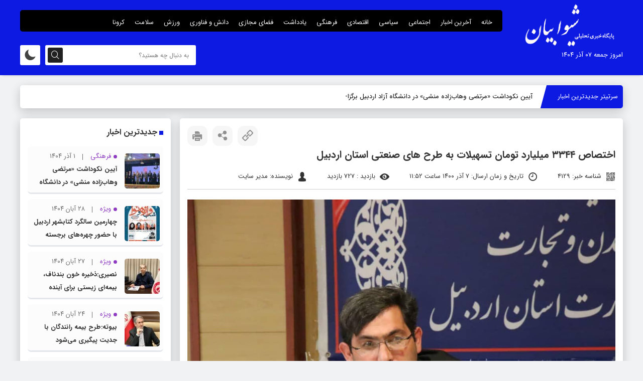

--- FILE ---
content_type: text/html; charset=UTF-8
request_url: https://shivabayan.ir/%D8%A7%D8%AE%D8%AA%D8%B5%D8%A7%D8%B5-%DB%B3%DB%B3%DB%B4%DB%B4-%D9%85%DB%8C%D9%84%DB%8C%D8%A7%D8%B1%D8%AF-%D8%AA%D9%88%D9%85%D8%A7%D9%86-%D8%AA%D8%B3%D9%87%DB%8C%D9%84%D8%A7%D8%AA-%D8%A8%D9%87-%D8%B7/
body_size: 61569
content:
<!DOCTYPE html>
<html dir="rtl" lang="fa-IR">
<head>
<title>  اختصاص ۳۳۴۴ میلیارد تومان تسهیلات به طرح های صنعتی استان اردبیل</title>
<meta http-equiv="Content-Type" content="text/html; charset=UTF-8">
<meta name="viewport" content="width=device-width, initial-scale=1.0">
<meta name="theme-color" content="#000000">
<meta name="apple-mobile-web-app-status-bar-style" content="#000000">
<link rel="pingback" href="https://shivabayan.ir/xmlrpc.php">
<link rel="alternate" href="https://shivabayan.ir/feed" type="application/rss+xml" title="RSS 2.0">
<link rel="shortcut icon" type="image/x-icon" href="https://shivabayan.ir/wp-content/themes/Bayragh%20News/images/favicon.png">
<link rel="apple-touch-icon" href="https://shivabayan.ir/wp-content/uploads/2023/05/logo-site-new.png">
<meta name='robots' content='max-image-preview:large' />
	<style>img:is([sizes="auto" i], [sizes^="auto," i]) { contain-intrinsic-size: 3000px 1500px }</style>
	<link rel="alternate" type="application/rss+xml" title="شیوا بیان &raquo; اختصاص ۳۳۴۴ میلیارد تومان تسهیلات به طرح های صنعتی استان اردبیل خوراک دیدگاه‌ها" href="https://shivabayan.ir/%d8%a7%d8%ae%d8%aa%d8%b5%d8%a7%d8%b5-%db%b3%db%b3%db%b4%db%b4-%d9%85%db%8c%d9%84%db%8c%d8%a7%d8%b1%d8%af-%d8%aa%d9%88%d9%85%d8%a7%d9%86-%d8%aa%d8%b3%d9%87%db%8c%d9%84%d8%a7%d8%aa-%d8%a8%d9%87-%d8%b7/feed/" />
<link rel='stylesheet' id='wp-block-library-rtl-css' href='https://shivabayan.ir/wp-includes/css/dist/block-library/style-rtl.min.css' type='text/css' media='all' />
<style id='classic-theme-styles-inline-css' type='text/css'>
/*! This file is auto-generated */
.wp-block-button__link{color:#fff;background-color:#32373c;border-radius:9999px;box-shadow:none;text-decoration:none;padding:calc(.667em + 2px) calc(1.333em + 2px);font-size:1.125em}.wp-block-file__button{background:#32373c;color:#fff;text-decoration:none}
</style>
<style id='global-styles-inline-css' type='text/css'>
:root{--wp--preset--aspect-ratio--square: 1;--wp--preset--aspect-ratio--4-3: 4/3;--wp--preset--aspect-ratio--3-4: 3/4;--wp--preset--aspect-ratio--3-2: 3/2;--wp--preset--aspect-ratio--2-3: 2/3;--wp--preset--aspect-ratio--16-9: 16/9;--wp--preset--aspect-ratio--9-16: 9/16;--wp--preset--color--black: #000000;--wp--preset--color--cyan-bluish-gray: #abb8c3;--wp--preset--color--white: #ffffff;--wp--preset--color--pale-pink: #f78da7;--wp--preset--color--vivid-red: #cf2e2e;--wp--preset--color--luminous-vivid-orange: #ff6900;--wp--preset--color--luminous-vivid-amber: #fcb900;--wp--preset--color--light-green-cyan: #7bdcb5;--wp--preset--color--vivid-green-cyan: #00d084;--wp--preset--color--pale-cyan-blue: #8ed1fc;--wp--preset--color--vivid-cyan-blue: #0693e3;--wp--preset--color--vivid-purple: #9b51e0;--wp--preset--gradient--vivid-cyan-blue-to-vivid-purple: linear-gradient(135deg,rgba(6,147,227,1) 0%,rgb(155,81,224) 100%);--wp--preset--gradient--light-green-cyan-to-vivid-green-cyan: linear-gradient(135deg,rgb(122,220,180) 0%,rgb(0,208,130) 100%);--wp--preset--gradient--luminous-vivid-amber-to-luminous-vivid-orange: linear-gradient(135deg,rgba(252,185,0,1) 0%,rgba(255,105,0,1) 100%);--wp--preset--gradient--luminous-vivid-orange-to-vivid-red: linear-gradient(135deg,rgba(255,105,0,1) 0%,rgb(207,46,46) 100%);--wp--preset--gradient--very-light-gray-to-cyan-bluish-gray: linear-gradient(135deg,rgb(238,238,238) 0%,rgb(169,184,195) 100%);--wp--preset--gradient--cool-to-warm-spectrum: linear-gradient(135deg,rgb(74,234,220) 0%,rgb(151,120,209) 20%,rgb(207,42,186) 40%,rgb(238,44,130) 60%,rgb(251,105,98) 80%,rgb(254,248,76) 100%);--wp--preset--gradient--blush-light-purple: linear-gradient(135deg,rgb(255,206,236) 0%,rgb(152,150,240) 100%);--wp--preset--gradient--blush-bordeaux: linear-gradient(135deg,rgb(254,205,165) 0%,rgb(254,45,45) 50%,rgb(107,0,62) 100%);--wp--preset--gradient--luminous-dusk: linear-gradient(135deg,rgb(255,203,112) 0%,rgb(199,81,192) 50%,rgb(65,88,208) 100%);--wp--preset--gradient--pale-ocean: linear-gradient(135deg,rgb(255,245,203) 0%,rgb(182,227,212) 50%,rgb(51,167,181) 100%);--wp--preset--gradient--electric-grass: linear-gradient(135deg,rgb(202,248,128) 0%,rgb(113,206,126) 100%);--wp--preset--gradient--midnight: linear-gradient(135deg,rgb(2,3,129) 0%,rgb(40,116,252) 100%);--wp--preset--font-size--small: 13px;--wp--preset--font-size--medium: 20px;--wp--preset--font-size--large: 36px;--wp--preset--font-size--x-large: 42px;--wp--preset--spacing--20: 0.44rem;--wp--preset--spacing--30: 0.67rem;--wp--preset--spacing--40: 1rem;--wp--preset--spacing--50: 1.5rem;--wp--preset--spacing--60: 2.25rem;--wp--preset--spacing--70: 3.38rem;--wp--preset--spacing--80: 5.06rem;--wp--preset--shadow--natural: 6px 6px 9px rgba(0, 0, 0, 0.2);--wp--preset--shadow--deep: 12px 12px 50px rgba(0, 0, 0, 0.4);--wp--preset--shadow--sharp: 6px 6px 0px rgba(0, 0, 0, 0.2);--wp--preset--shadow--outlined: 6px 6px 0px -3px rgba(255, 255, 255, 1), 6px 6px rgba(0, 0, 0, 1);--wp--preset--shadow--crisp: 6px 6px 0px rgba(0, 0, 0, 1);}:where(.is-layout-flex){gap: 0.5em;}:where(.is-layout-grid){gap: 0.5em;}body .is-layout-flex{display: flex;}.is-layout-flex{flex-wrap: wrap;align-items: center;}.is-layout-flex > :is(*, div){margin: 0;}body .is-layout-grid{display: grid;}.is-layout-grid > :is(*, div){margin: 0;}:where(.wp-block-columns.is-layout-flex){gap: 2em;}:where(.wp-block-columns.is-layout-grid){gap: 2em;}:where(.wp-block-post-template.is-layout-flex){gap: 1.25em;}:where(.wp-block-post-template.is-layout-grid){gap: 1.25em;}.has-black-color{color: var(--wp--preset--color--black) !important;}.has-cyan-bluish-gray-color{color: var(--wp--preset--color--cyan-bluish-gray) !important;}.has-white-color{color: var(--wp--preset--color--white) !important;}.has-pale-pink-color{color: var(--wp--preset--color--pale-pink) !important;}.has-vivid-red-color{color: var(--wp--preset--color--vivid-red) !important;}.has-luminous-vivid-orange-color{color: var(--wp--preset--color--luminous-vivid-orange) !important;}.has-luminous-vivid-amber-color{color: var(--wp--preset--color--luminous-vivid-amber) !important;}.has-light-green-cyan-color{color: var(--wp--preset--color--light-green-cyan) !important;}.has-vivid-green-cyan-color{color: var(--wp--preset--color--vivid-green-cyan) !important;}.has-pale-cyan-blue-color{color: var(--wp--preset--color--pale-cyan-blue) !important;}.has-vivid-cyan-blue-color{color: var(--wp--preset--color--vivid-cyan-blue) !important;}.has-vivid-purple-color{color: var(--wp--preset--color--vivid-purple) !important;}.has-black-background-color{background-color: var(--wp--preset--color--black) !important;}.has-cyan-bluish-gray-background-color{background-color: var(--wp--preset--color--cyan-bluish-gray) !important;}.has-white-background-color{background-color: var(--wp--preset--color--white) !important;}.has-pale-pink-background-color{background-color: var(--wp--preset--color--pale-pink) !important;}.has-vivid-red-background-color{background-color: var(--wp--preset--color--vivid-red) !important;}.has-luminous-vivid-orange-background-color{background-color: var(--wp--preset--color--luminous-vivid-orange) !important;}.has-luminous-vivid-amber-background-color{background-color: var(--wp--preset--color--luminous-vivid-amber) !important;}.has-light-green-cyan-background-color{background-color: var(--wp--preset--color--light-green-cyan) !important;}.has-vivid-green-cyan-background-color{background-color: var(--wp--preset--color--vivid-green-cyan) !important;}.has-pale-cyan-blue-background-color{background-color: var(--wp--preset--color--pale-cyan-blue) !important;}.has-vivid-cyan-blue-background-color{background-color: var(--wp--preset--color--vivid-cyan-blue) !important;}.has-vivid-purple-background-color{background-color: var(--wp--preset--color--vivid-purple) !important;}.has-black-border-color{border-color: var(--wp--preset--color--black) !important;}.has-cyan-bluish-gray-border-color{border-color: var(--wp--preset--color--cyan-bluish-gray) !important;}.has-white-border-color{border-color: var(--wp--preset--color--white) !important;}.has-pale-pink-border-color{border-color: var(--wp--preset--color--pale-pink) !important;}.has-vivid-red-border-color{border-color: var(--wp--preset--color--vivid-red) !important;}.has-luminous-vivid-orange-border-color{border-color: var(--wp--preset--color--luminous-vivid-orange) !important;}.has-luminous-vivid-amber-border-color{border-color: var(--wp--preset--color--luminous-vivid-amber) !important;}.has-light-green-cyan-border-color{border-color: var(--wp--preset--color--light-green-cyan) !important;}.has-vivid-green-cyan-border-color{border-color: var(--wp--preset--color--vivid-green-cyan) !important;}.has-pale-cyan-blue-border-color{border-color: var(--wp--preset--color--pale-cyan-blue) !important;}.has-vivid-cyan-blue-border-color{border-color: var(--wp--preset--color--vivid-cyan-blue) !important;}.has-vivid-purple-border-color{border-color: var(--wp--preset--color--vivid-purple) !important;}.has-vivid-cyan-blue-to-vivid-purple-gradient-background{background: var(--wp--preset--gradient--vivid-cyan-blue-to-vivid-purple) !important;}.has-light-green-cyan-to-vivid-green-cyan-gradient-background{background: var(--wp--preset--gradient--light-green-cyan-to-vivid-green-cyan) !important;}.has-luminous-vivid-amber-to-luminous-vivid-orange-gradient-background{background: var(--wp--preset--gradient--luminous-vivid-amber-to-luminous-vivid-orange) !important;}.has-luminous-vivid-orange-to-vivid-red-gradient-background{background: var(--wp--preset--gradient--luminous-vivid-orange-to-vivid-red) !important;}.has-very-light-gray-to-cyan-bluish-gray-gradient-background{background: var(--wp--preset--gradient--very-light-gray-to-cyan-bluish-gray) !important;}.has-cool-to-warm-spectrum-gradient-background{background: var(--wp--preset--gradient--cool-to-warm-spectrum) !important;}.has-blush-light-purple-gradient-background{background: var(--wp--preset--gradient--blush-light-purple) !important;}.has-blush-bordeaux-gradient-background{background: var(--wp--preset--gradient--blush-bordeaux) !important;}.has-luminous-dusk-gradient-background{background: var(--wp--preset--gradient--luminous-dusk) !important;}.has-pale-ocean-gradient-background{background: var(--wp--preset--gradient--pale-ocean) !important;}.has-electric-grass-gradient-background{background: var(--wp--preset--gradient--electric-grass) !important;}.has-midnight-gradient-background{background: var(--wp--preset--gradient--midnight) !important;}.has-small-font-size{font-size: var(--wp--preset--font-size--small) !important;}.has-medium-font-size{font-size: var(--wp--preset--font-size--medium) !important;}.has-large-font-size{font-size: var(--wp--preset--font-size--large) !important;}.has-x-large-font-size{font-size: var(--wp--preset--font-size--x-large) !important;}
:where(.wp-block-post-template.is-layout-flex){gap: 1.25em;}:where(.wp-block-post-template.is-layout-grid){gap: 1.25em;}
:where(.wp-block-columns.is-layout-flex){gap: 2em;}:where(.wp-block-columns.is-layout-grid){gap: 2em;}
:root :where(.wp-block-pullquote){font-size: 1.5em;line-height: 1.6;}
</style>
<link rel='stylesheet' id='contact-form-7-css' href='https://shivabayan.ir/wp-content/plugins/contact-form-7/includes/css/styles.css' type='text/css' media='all' />
<link rel='stylesheet' id='contact-form-7-rtl-css' href='https://shivabayan.ir/wp-content/plugins/contact-form-7/includes/css/styles-rtl.css' type='text/css' media='all' />
<link rel='stylesheet' id='style-css' href='https://shivabayan.ir/wp-content/themes/Bayragh%20News/style.css' type='text/css' media='all' />
<link rel='stylesheet' id='icofont-css' href='https://shivabayan.ir/wp-content/themes/Bayragh%20News/css/icofont.min.css' type='text/css' media='all' />
<link rel='stylesheet' id='OverlayScrollbars-css' href='https://shivabayan.ir/wp-content/themes/Bayragh%20News/css/OverlayScrollbars.min.css' type='text/css' media='all' />
<script type="text/javascript" src="https://shivabayan.ir/wp-content/themes/Bayragh%20News/js/jquery.js" id="jquery-js"></script>
<link rel="https://api.w.org/" href="https://shivabayan.ir/wp-json/" /><link rel="alternate" title="JSON" type="application/json" href="https://shivabayan.ir/wp-json/wp/v2/posts/4129" /><link rel="canonical" href="https://shivabayan.ir/%d8%a7%d8%ae%d8%aa%d8%b5%d8%a7%d8%b5-%db%b3%db%b3%db%b4%db%b4-%d9%85%db%8c%d9%84%db%8c%d8%a7%d8%b1%d8%af-%d8%aa%d9%88%d9%85%d8%a7%d9%86-%d8%aa%d8%b3%d9%87%db%8c%d9%84%d8%a7%d8%aa-%d8%a8%d9%87-%d8%b7/" />
<link rel="alternate" title="oEmbed (JSON)" type="application/json+oembed" href="https://shivabayan.ir/wp-json/oembed/1.0/embed?url=https%3A%2F%2Fshivabayan.ir%2F%25d8%25a7%25d8%25ae%25d8%25aa%25d8%25b5%25d8%25a7%25d8%25b5-%25db%25b3%25db%25b3%25db%25b4%25db%25b4-%25d9%2585%25db%258c%25d9%2584%25db%258c%25d8%25a7%25d8%25b1%25d8%25af-%25d8%25aa%25d9%2588%25d9%2585%25d8%25a7%25d9%2586-%25d8%25aa%25d8%25b3%25d9%2587%25db%258c%25d9%2584%25d8%25a7%25d8%25aa-%25d8%25a8%25d9%2587-%25d8%25b7%2F" />
<link rel="alternate" title="oEmbed (XML)" type="text/xml+oembed" href="https://shivabayan.ir/wp-json/oembed/1.0/embed?url=https%3A%2F%2Fshivabayan.ir%2F%25d8%25a7%25d8%25ae%25d8%25aa%25d8%25b5%25d8%25a7%25d8%25b5-%25db%25b3%25db%25b3%25db%25b4%25db%25b4-%25d9%2585%25db%258c%25d9%2584%25db%258c%25d8%25a7%25d8%25b1%25d8%25af-%25d8%25aa%25d9%2588%25d9%2585%25d8%25a7%25d9%2586-%25d8%25aa%25d8%25b3%25d9%2587%25db%258c%25d9%2584%25d8%25a7%25d8%25aa-%25d8%25a8%25d9%2587-%25d8%25b7%2F&#038;format=xml" />
<meta name="generator" content="Elementor 3.13.2; features: e_dom_optimization, e_optimized_assets_loading, e_optimized_css_loading, a11y_improvements, additional_custom_breakpoints; settings: css_print_method-external, google_font-enabled, font_display-auto">
<link rel="icon" href="https://shivabayan.ir/wp-content/uploads/2020/10/cropped-Untitled-1-3-32x32.png" sizes="32x32" />
<link rel="icon" href="https://shivabayan.ir/wp-content/uploads/2020/10/cropped-Untitled-1-3-192x192.png" sizes="192x192" />
<link rel="apple-touch-icon" href="https://shivabayan.ir/wp-content/uploads/2020/10/cropped-Untitled-1-3-180x180.png" />
<meta name="msapplication-TileImage" content="https://shivabayan.ir/wp-content/uploads/2020/10/cropped-Untitled-1-3-270x270.png" />
<style>
#header,.news_ticker_it,.news_ticker_it::after,.title_nt_box::before,.report_links_b::before,.rightt_thead nav > ul > li > a:hover,.slide_img_dets::before,.tirle_rty,.os-theme-light > .os-scrollbar > .os-scrollbar-track > .os-scrollbar-handle,.bt_head,.ptimes,.rightt_thead nav > ul > li > ul,.single-gallery .form-submit #submit, .single-gallery #reviews #submit,.bt_boxes_right::before,.form-submit #submit, #reviews #submit, .rkianoosh_txt form input[type="submit"],.vip_top_box .next:hover,.vip_top_box .prev:hover{background: #0d1be2;}
.short_desck_body{border-right: 5px solid #0d1be2;}
.plus_h_post:hover,.plus_post:hover{border-bottom: 3px solid #0d1be2;}
.title_nt_box span,.plus_post:hover header h2 a,.plus_h_post:hover header h2 a,.plus_post_ftl,.notes_items h3 a:hover,.more_news_link:hover,.news_img_box .more_news_link:hover,.news_vdo_left li:hover .right_vdo_li_number,#footer a:hover{color: #0d1be2;}
.socials_links a:hover{border:1px solid #0d1be2;background: #0d1be2;}

	
.pishkhan_box .owl-dots .active span,.pishkhan_box .owl-dot:hover span,.slide_img_top .owl-nav button.owl-next,.slide_img_top .owl-nav button.owl-prev{background: #0d1be2 !important;}
	
.news_vdo_right:hover .gg-play-button::before,.news_vdo_left li:hover .gg-play-button::before{border-left: 12px solid #0d1be2;}
	
</style>
</head>
<body class="rtl wp-singular post-template-default single single-post postid-4129 single-format-standard wp-theme-BayraghNews elementor-default elementor-kit-6721">
<header id="header">

<div class="header_top">
<div class="tarlanweb_center">
<div class="logo">
<figure><a href="https://shivabayan.ir"><img src="https://shivabayan.ir/wp-content/uploads/2023/05/logo-site-new.png" width="200" height="80" alt="شیوا بیان" title="شیوا بیان"></a></figure>
</div>

<!-- left_top_head -->
<div class="left_top_head">

<!-- rightt_thead -->
<div class="rightt_thead">

<nav class="news_nav">
<ul id="menu_heads" class="menu"><li id="menu-item-8" class="menu-item menu-item-type-custom menu-item-object-custom menu-item-home menu-item-8"><a href="http://shivabayan.ir/">خانه</a></li>
<li id="menu-item-9" class="menu-item menu-item-type-taxonomy menu-item-object-category current-post-ancestor current-menu-parent current-post-parent menu-item-9"><a href="https://shivabayan.ir/category/news/">آخرین اخبار</a></li>
<li id="menu-item-19" class="menu-item menu-item-type-taxonomy menu-item-object-category menu-item-19"><a href="https://shivabayan.ir/category/news/%d8%a7%d8%ac%d8%aa%d9%85%d8%a7%d8%b9%db%8c/">اجتماعی</a></li>
<li id="menu-item-21" class="menu-item menu-item-type-taxonomy menu-item-object-category current-post-ancestor current-menu-parent current-post-parent menu-item-21"><a href="https://shivabayan.ir/category/news/%d8%b3%db%8c%d8%a7%d8%b3%db%8c/">سیاسی</a></li>
<li id="menu-item-20" class="menu-item menu-item-type-taxonomy menu-item-object-category current-post-ancestor current-menu-parent current-post-parent menu-item-20"><a href="https://shivabayan.ir/category/news/%d8%a7%d9%82%d8%aa%d8%b5%d8%a7%d8%af%db%8c/">اقتصادی</a></li>
<li id="menu-item-22" class="menu-item menu-item-type-taxonomy menu-item-object-category menu-item-22"><a href="https://shivabayan.ir/category/news/%d9%81%d8%b1%d9%87%d9%86%da%af%db%8c/">فرهنگی</a></li>
<li id="menu-item-18" class="menu-item menu-item-type-taxonomy menu-item-object-category menu-item-18"><a href="https://shivabayan.ir/category/%db%8c%d8%a7%d8%af%d8%af%d8%a7%d8%b4%d8%aa/">یادداشت</a></li>
<li id="menu-item-230" class="menu-item menu-item-type-taxonomy menu-item-object-category menu-item-230"><a href="https://shivabayan.ir/category/%d9%81%d8%b6%d8%a7%db%8c-%d9%85%d8%ac%d8%a7%d8%b2%db%8c/">فضای مجازی</a></li>
<li id="menu-item-1490" class="menu-item menu-item-type-taxonomy menu-item-object-category menu-item-1490"><a href="https://shivabayan.ir/category/%d8%af%d8%a7%d9%86%d8%b4-%d9%88-%d9%81%d9%86%d8%a7%d9%88%d8%b1%db%8c/">دانش و فناوری</a></li>
<li id="menu-item-1524" class="menu-item menu-item-type-taxonomy menu-item-object-category menu-item-1524"><a href="https://shivabayan.ir/category/varzesh/">ورزش</a></li>
<li id="menu-item-1525" class="menu-item menu-item-type-taxonomy menu-item-object-category menu-item-1525"><a href="https://shivabayan.ir/category/salamat/">سلامت</a></li>
<li id="menu-item-1526" class="menu-item menu-item-type-taxonomy menu-item-object-category menu-item-1526"><a href="https://shivabayan.ir/category/corona/">کرونا</a></li>
</ul>	
<div class="clear"></div>
</nav>

<div class="clear"></div>
</div>
<!-- rightt_thead -->


<!-- left_thead -->
<div class="left_thead">

<div class="left_thead_socials">
<div class="clear"></div>
</div>

<div class="clear"></div>
</div>
<!-- left_thead -->

<div class="clear"></div>
</div>
<!-- left_top_head -->

<div class="clear"></div>
</div>
</div>

<!-- bt_head -->
<div class="bt_head">
<div class="tarlanweb_center">
	
<div class="left_thead_dates">امروز جمعه ۰۷ آذر ۱۴۰۴</div>

<div class="day_night_box darkmode"> <i class="icofont-moon"></i> <i class="icofont-sun-alt"></i> </div>	
	
<form id="searches" method="get" action="https://shivabayan.ir">
<input id="lsds" class="meta searchfield" name="s" placeholder="به دنبال چه هستید؟" type="text">
<button><i class="icofont-search"></i></button>
</form>

<div class="clear"></div>
</div>
</div>
<!-- bt_head -->

<div class="clear"></div>
</header>
<!-- news_ticker -->
<div id="news_ticker_box">
<div class="tarlanweb_center">
<div class="news_ticker_i box_shadow">
<div class="news_ticker_it">سرتیتر جدیدترین اخبار </div>
<div class="ticker">
<ul>
<li><a rel="noreferrer noopener" href="https://shivabayan.ir/%d8%ac-%d8%a2%db%8c%db%8c%d9%86-%d9%86%da%a9%d9%88%d8%af%d8%a7%d8%b4%d8%aa-%d9%85%d8%b1%d8%aa%d8%b6%db%8c-%d9%88%d9%87%d8%a7%d8%a8%d8%b2%d8%a7%d8%af%d9%87-%d9%85%d9%86%d8%b4%db%8c/">آیین نکوداشت «مرتضی وهاب‌زاده منشی» در دانشگاه آزاد اردبیل برگزار شد</a></li>
<li><a rel="noreferrer noopener" href="https://shivabayan.ir/%da%86%d9%87%d8%a7%d8%b1%d9%85%db%8c%d9%86-%d8%b3%d8%a7%d9%84%da%af%d8%b1%d8%af-%da%a9%d8%aa%d8%a7%d8%a8%d8%b4%d9%87%d8%b1-%d8%a7%d8%b1%d8%af%d8%a8%db%8c%d9%84-%d8%a8%d8%a7-%d8%ad%d8%b6%d9%88%d8%b1/">چهارمین سالگرد کتابشهر اردبیل با حضور چهره‌های برجسته فرهنگی و هنری برگزار می‌شود</a></li>
<li><a rel="noreferrer noopener" href="https://shivabayan.ir/%d9%86%d8%b5%db%8c%d8%b1%db%8c%d8%b0%d8%ae%db%8c%d8%b1%d9%87-%d8%ae%d9%88%d9%86-%d8%a8%d9%86%d8%af%d9%86%d8%a7%d9%81%d8%8c-%d8%a8%db%8c%d9%85%d9%87%d8%a7%db%8c-%d8%b2%db%8c%d8%b3%d8%aa%db%8c/">نصیری:ذخیره خون بندناف، بیمه‌ای زیستی برای آینده فرزندان است</a></li>
<li><a rel="noreferrer noopener" href="https://shivabayan.ir/%d8%a8%db%8c%d9%88%d8%aa%d9%87%d8%b7%d8%b1%d8%ad-%d8%a8%db%8c%d9%85%d9%87-%d8%b1%d8%a7%d9%86%d8%af%d8%af%da%af%d8%a7%d9%86-%d8%af%d8%b1-%d9%85%d8%ac%d9%84%d8%b3-%d8%a8%d8%a7-%d8%ac%d8%af%db%8c%d8%aa/">بیوته:طرح بیمه رانندگان با جدیت پیگیری می‌شود</a></li>
<li><a rel="noreferrer noopener" href="https://shivabayan.ir/%d9%86%d9%85%db%8c%d8%aa%d9%88%d8%a7%d9%86%db%8c%d9%85-%d8%b1%d8%a7%d9%86%d9%86%d8%af%da%af%d8%a7%d9%86-%d8%b1%d8%a7-%d9%82%d8%b1%d8%a8%d8%a7%d9%86%db%8c-%d8%ae%d9%84%d8%a3%d9%87%d8%a7%db%8c/">نمی‌توانیم رانندگان را قربانی خلأهای قانونی کنیم</a></li>
<li><a rel="noreferrer noopener" href="https://shivabayan.ir/%db%8c%da%a9%d8%b5%d8%af%d9%87%d8%b2%d8%a7%d8%b1-%d8%a8%db%8c%d9%85%d9%87%d9%86%d8%a7%d9%85%d9%87-%d8%af%d8%b1-%d8%b7%d9%88%d9%84-%db%b7%d9%85%d8%a7%d9%87-%d8%aa%d9%88%d8%b3%d8%b7-%d8%a8/">صدور یکصدهزار بیمه‌نامه در اردبیل/۳۰ درصد بازار بیمه متعلق به بیمه ایران است</a></li>
</ul>
</div>
<div class="clear"></div>
</div>
<div class="clear"></div>
</div>
</div>
<!-- news_ticker -->

<!-- main_box -->
<div class="tarlanweb_center">
<div id="main_box">

<!-- sidebar_right -->
<div id="sidebar_right">


<!-- breads_box -->
<article class="single_boxs news_article_box box_shadow">
<header>
<div class="hed_title"></div>
<div class="left_head_bxc">
<button onclick="window.print();" class="lefts_box_items"><i class="icofont-print"></i></button>
<div class="lefts_box_items share_box_active"><i class="icofont-share"></i></div>
<div class="lefts_box_items sh_link_view"><i class="icofont-link-alt"></i></div>

<div class="share_box">
<a target="_blank" href="https://telegram.me/share/url?url=https://shivabayan.ir/%d8%a7%d8%ae%d8%aa%d8%b5%d8%a7%d8%b5-%db%b3%db%b3%db%b4%db%b4-%d9%85%db%8c%d9%84%db%8c%d8%a7%d8%b1%d8%af-%d8%aa%d9%88%d9%85%d8%a7%d9%86-%d8%aa%d8%b3%d9%87%db%8c%d9%84%d8%a7%d8%aa-%d8%a8%d9%87-%d8%b7/" class="icofont-paper-plane"></a>
<a target="_blank" href="http://twitter.com/home?status=https://shivabayan.ir/%d8%a7%d8%ae%d8%aa%d8%b5%d8%a7%d8%b5-%db%b3%db%b3%db%b4%db%b4-%d9%85%db%8c%d9%84%db%8c%d8%a7%d8%b1%d8%af-%d8%aa%d9%88%d9%85%d8%a7%d9%86-%d8%aa%d8%b3%d9%87%db%8c%d9%84%d8%a7%d8%aa-%d8%a8%d9%87-%d8%b7/" class="icofont-twitter"></a>
<a target="_blank" href="https://api.whatsapp.com/send?text=اختصاص ۳۳۴۴ میلیارد تومان تسهیلات به طرح های صنعتی استان اردبیلhttps://shivabayan.ir/?p=4129" class="icofont-whatsapp"></a>
</div>

<div class="post-actions-input">
<input type="text" value="https://shivabayan.ir/?p=4129">
<div class="clear"></div>
</div>

<div class="clear"></div>
</div>
<div class="clear"></div>
<h1>اختصاص ۳۳۴۴ میلیارد تومان تسهیلات به طرح های صنعتی استان اردبیل</h1> 
<ul>
<li><i class="icofont-qr-code"></i> شناسه خبر: 4129</li>
<li><i class="icofont-clock-time"></i> تاریخ و زمان ارسال:  ۷ آذر ۱۴۰۰ ساعت ۱۱:۵۲</li>
	

<li><i class="icofont-eye-alt"></i> بازدید : 727 بازدید </li>	
<li><i class="icofont-user-alt-4"></i> نویسنده: مدیر سایت </li>	
</ul>
<div class="clear"></div>
</header>
<div class="post_top_img"><img width="1080" height="719" src="https://shivabayan.ir/wp-content/uploads/2021/11/a75bd200-4665-47ab-a5ee-941ad19fd9af.jpg" class="attachment-full size-full wp-post-image" alt="" decoding="async" fetchpriority="high" srcset="https://shivabayan.ir/wp-content/uploads/2021/11/a75bd200-4665-47ab-a5ee-941ad19fd9af.jpg 1080w, https://shivabayan.ir/wp-content/uploads/2021/11/a75bd200-4665-47ab-a5ee-941ad19fd9af-300x200.jpg 300w, https://shivabayan.ir/wp-content/uploads/2021/11/a75bd200-4665-47ab-a5ee-941ad19fd9af-800x533.jpg 800w, https://shivabayan.ir/wp-content/uploads/2021/11/a75bd200-4665-47ab-a5ee-941ad19fd9af-100x67.jpg 100w, https://shivabayan.ir/wp-content/uploads/2021/11/a75bd200-4665-47ab-a5ee-941ad19fd9af-768x511.jpg 768w, https://shivabayan.ir/wp-content/uploads/2021/11/a75bd200-4665-47ab-a5ee-941ad19fd9af-255x170.jpg 255w" sizes="(max-width: 1080px) 100vw, 1080px" /></div>	
<div class="news_article_body">
<p><span style="font-size: 14pt"><strong><span style="color: #0000ff">به گزارش شیوابیان</span><span style="color: #0000ff">:</span></strong><span style="color: #000000">جلسه کارگروه تسهیلات رونق تولید استان اردبیل با حضور رئیس سازمان صمت استان، اعضای کارگروه و مدیران واحدهای تولیدی در محل سالن جلسه سازمان صمت استان برگزار گردید.</span></span><br />
<span style="font-size: 14pt;color: #000000">رامین صادقی رئیس سازمان صنعت، معدن و تجارت استان اردبیل درابتدای جلسه طی گزارشی از معرفی ۴۰ طرح و واحد صنعتی با مجموع تسهیلات ۳۳۴۴ میلیارد تومان از محل اعتبارات سفر ریاست جمهوری به استان خبر داد.</span><br />
<span style="font-size: 14pt;color: #000000">دکتر صادقی در ادامه افزود: با جذب این تسهیلات و اجرای طرح های صنعتی جدید، حدود ۳۰۰۰ نفر اشتغال جدید در بخش صنعت ایجاد خواهد شد.</span><br />
<span style="font-size: 14pt;color: #000000">رییس سازمان صنعت، معدن و تجارت استان اظهار داشت:تخصیص میزان تسهیلات بانکی یاد شده تا بحال سابقه نداشته و نقطه عطفی در توسعه صنعتی و رونق اقتصادی استان ایجاد خواهد کرد.</span><br />
<span style="font-size: 14pt;color: #000000">وی در ادامه خاطر نشان کرد: برای تحقق جذب این تسهیلات ظرف هفته گذشته در تمامی بانک های عامل استان جلساتی با حضورمسئولین استان برگزار و بصورت موردی آخرین وضعیت بررسی بانکی آنها مورد بررسی قرار گرفت.</span><br />
<span style="font-size: 14pt;color: #000000">درادامه جلسه درخواست تعداد ۱۷ طرح و واحد صنعتی با حضور مدیران طرح ها، مطرح و تعداد ۱۵ طرح صنعتی با مجموع تسهیلات بانکی ۸۱ میلیارد تومان جهت استفاده ازاین تسهیلات به تصویب رسید.</span></p>
<div class="clear"></div>
</div>
	
	
	
<footer>
 <a href="https://shivabayan.ir/tag/%d8%a7%d8%b1%d8%af%d8%a8%db%8c%d9%84/" rel="tag">اردبیل</a> <a href="https://shivabayan.ir/tag/%d8%b5%d9%86%d8%b9%d8%aa-%d9%85%d8%b9%d8%af%d9%86/" rel="tag">صنعت معدن</a> <div class="clear"></div>
</footer>
<div class="clear"></div>
</article>
<!-- breads_box -->

<div class="ads_singles_post">	
</div>
	
 
<!-- related -->
<div class="related_box box_shadow">
<div class="title_nt_box"> <h4> <span>مطالب مرتبط</span> </h4>
<div class="clear"></div>
</div>
<div class="related_sliders owl-carousel owl-theme">
<div class="plus_post">
<div class="rel_bxc">
<figure><a target="_blank" rel="nofollow" href="https://shivabayan.ir/%d8%ac-%d8%a2%db%8c%db%8c%d9%86-%d9%86%da%a9%d9%88%d8%af%d8%a7%d8%b4%d8%aa-%d9%85%d8%b1%d8%aa%d8%b6%db%8c-%d9%88%d9%87%d8%a7%d8%a8%d8%b2%d8%a7%d8%af%d9%87-%d9%85%d9%86%d8%b4%db%8c/"><img width="635" height="413" src="https://shivabayan.ir/wp-content/uploads/2025/11/914673d1-acaf-439f-bd1a-4f076e1d2b58-635x413.jpeg" class="attachment-thumb3 size-thumb3 wp-post-image" alt="" decoding="async" loading="lazy" srcset="https://shivabayan.ir/wp-content/uploads/2025/11/914673d1-acaf-439f-bd1a-4f076e1d2b58-635x413.jpeg 635w, https://shivabayan.ir/wp-content/uploads/2025/11/914673d1-acaf-439f-bd1a-4f076e1d2b58-642x418.jpeg 642w" sizes="auto, (max-width: 635px) 100vw, 635px" /></a></figure>
<h2><a target="_blank" href="https://shivabayan.ir/%d8%ac-%d8%a2%db%8c%db%8c%d9%86-%d9%86%da%a9%d9%88%d8%af%d8%a7%d8%b4%d8%aa-%d9%85%d8%b1%d8%aa%d8%b6%db%8c-%d9%88%d9%87%d8%a7%d8%a8%d8%b2%d8%a7%d8%af%d9%87-%d9%85%d9%86%d8%b4%db%8c/">آیین نکوداشت «مرتضی وهاب‌زاده منشی» در دانشگاه آزاد اردبیل برگزار شد</a></h2>
<div class="clear"></div>
</div>
<div class="clear"></div>
</div>
<div class="plus_post">
<div class="rel_bxc">
<figure><a target="_blank" rel="nofollow" href="https://shivabayan.ir/%da%86%d9%87%d8%a7%d8%b1%d9%85%db%8c%d9%86-%d8%b3%d8%a7%d9%84%da%af%d8%b1%d8%af-%da%a9%d8%aa%d8%a7%d8%a8%d8%b4%d9%87%d8%b1-%d8%a7%d8%b1%d8%af%d8%a8%db%8c%d9%84-%d8%a8%d8%a7-%d8%ad%d8%b6%d9%88%d8%b1/"><img width="635" height="413" src="https://shivabayan.ir/wp-content/uploads/2025/11/بلماف-635x413.jpg" class="attachment-thumb3 size-thumb3 wp-post-image" alt="" decoding="async" loading="lazy" srcset="https://shivabayan.ir/wp-content/uploads/2025/11/بلماف-635x413.jpg 635w, https://shivabayan.ir/wp-content/uploads/2025/11/بلماف-642x418.jpg 642w" sizes="auto, (max-width: 635px) 100vw, 635px" /></a></figure>
<h2><a target="_blank" href="https://shivabayan.ir/%da%86%d9%87%d8%a7%d8%b1%d9%85%db%8c%d9%86-%d8%b3%d8%a7%d9%84%da%af%d8%b1%d8%af-%da%a9%d8%aa%d8%a7%d8%a8%d8%b4%d9%87%d8%b1-%d8%a7%d8%b1%d8%af%d8%a8%db%8c%d9%84-%d8%a8%d8%a7-%d8%ad%d8%b6%d9%88%d8%b1/">چهارمین سالگرد کتابشهر اردبیل با حضور چهره‌های برجسته فرهنگی و هنری برگزار می‌شود</a></h2>
<div class="clear"></div>
</div>
<div class="clear"></div>
</div>
<div class="plus_post">
<div class="rel_bxc">
<figure><a target="_blank" rel="nofollow" href="https://shivabayan.ir/%d9%86%d8%b5%db%8c%d8%b1%db%8c%d8%b0%d8%ae%db%8c%d8%b1%d9%87-%d8%ae%d9%88%d9%86-%d8%a8%d9%86%d8%af%d9%86%d8%a7%d9%81%d8%8c-%d8%a8%db%8c%d9%85%d9%87%d8%a7%db%8c-%d8%b2%db%8c%d8%b3%d8%aa%db%8c/"><img width="635" height="413" src="https://shivabayan.ir/wp-content/uploads/2025/11/c4f2232e-c26a-4652-8185-1c5887cf4579-635x413.jpg" class="attachment-thumb3 size-thumb3 wp-post-image" alt="" decoding="async" loading="lazy" srcset="https://shivabayan.ir/wp-content/uploads/2025/11/c4f2232e-c26a-4652-8185-1c5887cf4579-635x413.jpg 635w, https://shivabayan.ir/wp-content/uploads/2025/11/c4f2232e-c26a-4652-8185-1c5887cf4579-642x418.jpg 642w" sizes="auto, (max-width: 635px) 100vw, 635px" /></a></figure>
<h2><a target="_blank" href="https://shivabayan.ir/%d9%86%d8%b5%db%8c%d8%b1%db%8c%d8%b0%d8%ae%db%8c%d8%b1%d9%87-%d8%ae%d9%88%d9%86-%d8%a8%d9%86%d8%af%d9%86%d8%a7%d9%81%d8%8c-%d8%a8%db%8c%d9%85%d9%87%d8%a7%db%8c-%d8%b2%db%8c%d8%b3%d8%aa%db%8c/">نصیری:ذخیره خون بندناف، بیمه‌ای زیستی برای آینده فرزندان است</a></h2>
<div class="clear"></div>
</div>
<div class="clear"></div>
</div>
<div class="plus_post">
<div class="rel_bxc">
<figure><a target="_blank" rel="nofollow" href="https://shivabayan.ir/%d8%a8%db%8c%d9%88%d8%aa%d9%87%d8%b7%d8%b1%d8%ad-%d8%a8%db%8c%d9%85%d9%87-%d8%b1%d8%a7%d9%86%d8%af%d8%af%da%af%d8%a7%d9%86-%d8%af%d8%b1-%d9%85%d8%ac%d9%84%d8%b3-%d8%a8%d8%a7-%d8%ac%d8%af%db%8c%d8%aa/"><img width="635" height="413" src="https://shivabayan.ir/wp-content/uploads/2025/08/IMG_8229-635x413.jpeg" class="attachment-thumb3 size-thumb3 wp-post-image" alt="بیوته" decoding="async" loading="lazy" srcset="https://shivabayan.ir/wp-content/uploads/2025/08/IMG_8229-635x413.jpeg 635w, https://shivabayan.ir/wp-content/uploads/2025/08/IMG_8229-642x418.jpeg 642w" sizes="auto, (max-width: 635px) 100vw, 635px" /></a></figure>
<h2><a target="_blank" href="https://shivabayan.ir/%d8%a8%db%8c%d9%88%d8%aa%d9%87%d8%b7%d8%b1%d8%ad-%d8%a8%db%8c%d9%85%d9%87-%d8%b1%d8%a7%d9%86%d8%af%d8%af%da%af%d8%a7%d9%86-%d8%af%d8%b1-%d9%85%d8%ac%d9%84%d8%b3-%d8%a8%d8%a7-%d8%ac%d8%af%db%8c%d8%aa/">بیوته:طرح بیمه رانندگان با جدیت پیگیری می‌شود</a></h2>
<div class="clear"></div>
</div>
<div class="clear"></div>
</div>
<div class="plus_post">
<div class="rel_bxc">
<figure><a target="_blank" rel="nofollow" href="https://shivabayan.ir/%d9%86%d9%85%db%8c%d8%aa%d9%88%d8%a7%d9%86%db%8c%d9%85-%d8%b1%d8%a7%d9%86%d9%86%d8%af%da%af%d8%a7%d9%86-%d8%b1%d8%a7-%d9%82%d8%b1%d8%a8%d8%a7%d9%86%db%8c-%d8%ae%d9%84%d8%a3%d9%87%d8%a7%db%8c/"><img width="635" height="413" src="https://shivabayan.ir/wp-content/uploads/2025/11/IMG_9620-635x413.jpeg" class="attachment-thumb3 size-thumb3 wp-post-image" alt="" decoding="async" loading="lazy" srcset="https://shivabayan.ir/wp-content/uploads/2025/11/IMG_9620-635x413.jpeg 635w, https://shivabayan.ir/wp-content/uploads/2025/11/IMG_9620-642x418.jpeg 642w" sizes="auto, (max-width: 635px) 100vw, 635px" /></a></figure>
<h2><a target="_blank" href="https://shivabayan.ir/%d9%86%d9%85%db%8c%d8%aa%d9%88%d8%a7%d9%86%db%8c%d9%85-%d8%b1%d8%a7%d9%86%d9%86%d8%af%da%af%d8%a7%d9%86-%d8%b1%d8%a7-%d9%82%d8%b1%d8%a8%d8%a7%d9%86%db%8c-%d8%ae%d9%84%d8%a3%d9%87%d8%a7%db%8c/">نمی‌توانیم رانندگان را قربانی خلأهای قانونی کنیم</a></h2>
<div class="clear"></div>
</div>
<div class="clear"></div>
</div>
<div class="plus_post">
<div class="rel_bxc">
<figure><a target="_blank" rel="nofollow" href="https://shivabayan.ir/%db%8c%da%a9%d8%b5%d8%af%d9%87%d8%b2%d8%a7%d8%b1-%d8%a8%db%8c%d9%85%d9%87%d9%86%d8%a7%d9%85%d9%87-%d8%af%d8%b1-%d8%b7%d9%88%d9%84-%db%b7%d9%85%d8%a7%d9%87-%d8%aa%d9%88%d8%b3%d8%b7-%d8%a8/"><img width="635" height="413" src="https://shivabayan.ir/wp-content/uploads/2025/11/940e55d9-f2a5-4579-885f-8dece19926c7-635x413.jpg" class="attachment-thumb3 size-thumb3 wp-post-image" alt="" decoding="async" loading="lazy" srcset="https://shivabayan.ir/wp-content/uploads/2025/11/940e55d9-f2a5-4579-885f-8dece19926c7-635x413.jpg 635w, https://shivabayan.ir/wp-content/uploads/2025/11/940e55d9-f2a5-4579-885f-8dece19926c7-642x418.jpg 642w" sizes="auto, (max-width: 635px) 100vw, 635px" /></a></figure>
<h2><a target="_blank" href="https://shivabayan.ir/%db%8c%da%a9%d8%b5%d8%af%d9%87%d8%b2%d8%a7%d8%b1-%d8%a8%db%8c%d9%85%d9%87%d9%86%d8%a7%d9%85%d9%87-%d8%af%d8%b1-%d8%b7%d9%88%d9%84-%db%b7%d9%85%d8%a7%d9%87-%d8%aa%d9%88%d8%b3%d8%b7-%d8%a8/">صدور یکصدهزار بیمه‌نامه در اردبیل/۳۰ درصد بازار بیمه متعلق به بیمه ایران است</a></h2>
<div class="clear"></div>
</div>
<div class="clear"></div>
</div>
<div class="plus_post">
<div class="rel_bxc">
<figure><a target="_blank" rel="nofollow" href="https://shivabayan.ir/%d8%a7%d8%b9%d8%aa%d8%b1%d8%a7%d9%81-%d8%b3%d8%a7%d8%b1%d9%82-%d8%ad%d8%b1%d9%81%d9%87-%d8%a7%d9%8a-%d8%a8%d9%87-%d8%a7%d8%b1%d8%aa%da%a9%d8%a7%d8%a8-100-%d9%81%d9%82%d8%b1%d9%87-%d8%b3%d8%b1%d9%82/"><img width="635" height="413" src="https://shivabayan.ir/wp-content/uploads/2025/11/IMG_9388-635x413.jpeg" class="attachment-thumb3 size-thumb3 wp-post-image" alt="" decoding="async" loading="lazy" srcset="https://shivabayan.ir/wp-content/uploads/2025/11/IMG_9388-635x413.jpeg 635w, https://shivabayan.ir/wp-content/uploads/2025/11/IMG_9388-642x418.jpeg 642w" sizes="auto, (max-width: 635px) 100vw, 635px" /></a></figure>
<h2><a target="_blank" href="https://shivabayan.ir/%d8%a7%d8%b9%d8%aa%d8%b1%d8%a7%d9%81-%d8%b3%d8%a7%d8%b1%d9%82-%d8%ad%d8%b1%d9%81%d9%87-%d8%a7%d9%8a-%d8%a8%d9%87-%d8%a7%d8%b1%d8%aa%da%a9%d8%a7%d8%a8-100-%d9%81%d9%82%d8%b1%d9%87-%d8%b3%d8%b1%d9%82/">اعتراف سارق حرفه اي به ارتکاب 100 فقره سرقت</a></h2>
<div class="clear"></div>
</div>
<div class="clear"></div>
</div>
<div class="plus_post">
<div class="rel_bxc">
<figure><a target="_blank" rel="nofollow" href="https://shivabayan.ir/%d8%a2%db%8c%d8%a7-%da%af%d8%b1%d8%af%d8%b4%da%af%d8%b1%db%8c-%d8%af%d8%b1-%d8%ae%d8%af%d9%85%d8%aa-%d9%85%d8%b3%d8%a6%d9%88%d9%84%db%8c%d9%86-%d8%a7%d8%b3%d8%aa-%db%8c%d8%a7-%d9%85%d8%b3%d8%a6%d9%88/"><img width="635" height="413" src="https://shivabayan.ir/wp-content/uploads/2025/11/161fe43a-d799-4a60-b45e-140a21304cf9-635x413.jpg" class="attachment-thumb3 size-thumb3 wp-post-image" alt="" decoding="async" loading="lazy" srcset="https://shivabayan.ir/wp-content/uploads/2025/11/161fe43a-d799-4a60-b45e-140a21304cf9-635x413.jpg 635w, https://shivabayan.ir/wp-content/uploads/2025/11/161fe43a-d799-4a60-b45e-140a21304cf9-642x418.jpg 642w" sizes="auto, (max-width: 635px) 100vw, 635px" /></a></figure>
<h2><a target="_blank" href="https://shivabayan.ir/%d8%a2%db%8c%d8%a7-%da%af%d8%b1%d8%af%d8%b4%da%af%d8%b1%db%8c-%d8%af%d8%b1-%d8%ae%d8%af%d9%85%d8%aa-%d9%85%d8%b3%d8%a6%d9%88%d9%84%db%8c%d9%86-%d8%a7%d8%b3%d8%aa-%db%8c%d8%a7-%d9%85%d8%b3%d8%a6%d9%88/">آیا گردشگری در خدمت مسئولین است یا مسئولین در خدمت گردشگری؟</a></h2>
<div class="clear"></div>
</div>
<div class="clear"></div>
</div>
</div>
<div class="clear"></div>
</div>
<!-- related -->

<div id="comments">
<div class="clear"></div>
      <div id="respond">
<h3 id="reply-title"> <small><a rel="nofollow" id="cancel-comment-reply-link" href="/%D8%A7%D8%AE%D8%AA%D8%B5%D8%A7%D8%B5-%DB%B3%DB%B3%DB%B4%DB%B4-%D9%85%DB%8C%D9%84%DB%8C%D8%A7%D8%B1%D8%AF-%D8%AA%D9%88%D9%85%D8%A7%D9%86-%D8%AA%D8%B3%D9%87%DB%8C%D9%84%D8%A7%D8%AA-%D8%A8%D9%87-%D8%B7/#respond" style="display:none;">لغو پاسخ</a></small></h3>
                  <form action="https://shivabayan.ir/wp-comments-post.php" method="post" id="commentform">
<div class="right-commentss"><p class="comment-form-author"><input id="author" class="meta" name="author" type="text" placeholder="نام ( مورد نیاز )" value="" size="30" aria-required='true' /></p>
<p class="comment-form-email"><input id="email" class="meta" name="email" type="text" placeholder="پست الکترونیکی (مورد نیاز)" value="" size="30" aria-required='true' /></p>
<p class="comment-form-url"><input id="url" class="meta" name="url" type="text" placeholder="وب سایت" value="" size="30" /></p></div>
<p class="comment-form-comment"><textarea id="comment" name="comment" cols="45" rows="11" aria-required="true" placeholder="نظرتان را بنویسید"></textarea></p><p class="form-submit">
<input name="submit" type="submit" id="submit" value="ارسال دیدگاه" />
<input type='hidden' name='comment_post_ID' value='4129' id='comment_post_ID' />
<input type='hidden' name='comment_parent' id='comment_parent' value='0' />
</p>
</form>
<div class="clear"></div>
</div><!-- #respond -->
<div class="clear"></div>
</div>
<div class="clear"></div>
</div>
<!-- sidebar_right -->

<!-- sidebar_left -->
<div id="sidebar_left">
<aside class="aside_boxs box_shadow widget_tarlanweb_ir_newp"><div class="title_nt_box"><h4>جدیدترین اخبار</h4><div class="clear"></div></div><div class="side_boxes"><ul>
<li>
<div class="plus_h_post">
<figure><a rel="noreferrer noopener" href="https://shivabayan.ir/%d8%ac-%d8%a2%db%8c%db%8c%d9%86-%d9%86%da%a9%d9%88%d8%af%d8%a7%d8%b4%d8%aa-%d9%85%d8%b1%d8%aa%d8%b6%db%8c-%d9%88%d9%87%d8%a7%d8%a8%d8%b2%d8%a7%d8%af%d9%87-%d9%85%d9%86%d8%b4%db%8c/">
<img width="70" height="70" src="https://shivabayan.ir/wp-content/uploads/2025/11/914673d1-acaf-439f-bd1a-4f076e1d2b58-70x70.jpeg" class="attachment-thumb2 size-thumb2 wp-post-image" alt="" decoding="async" loading="lazy" srcset="https://shivabayan.ir/wp-content/uploads/2025/11/914673d1-acaf-439f-bd1a-4f076e1d2b58-70x70.jpeg 70w, https://shivabayan.ir/wp-content/uploads/2025/11/914673d1-acaf-439f-bd1a-4f076e1d2b58-266x266.jpeg 266w" sizes="auto, (max-width: 70px) 100vw, 70px" /></a></figure>
<div class="c_b_fo">
<span class="ejtema_bc">فرهنگی</span> <span class="post_pdae">۱ آذر ۱۴۰۴</span>	
<h3><a rel="noreferrer noopener" href="https://shivabayan.ir/%d8%ac-%d8%a2%db%8c%db%8c%d9%86-%d9%86%da%a9%d9%88%d8%af%d8%a7%d8%b4%d8%aa-%d9%85%d8%b1%d8%aa%d8%b6%db%8c-%d9%88%d9%87%d8%a7%d8%a8%d8%b2%d8%a7%d8%af%d9%87-%d9%85%d9%86%d8%b4%db%8c/">آیین نکوداشت «مرتضی وهاب‌زاده منشی» در دانشگاه آزاد اردبیل برگزار شد</a></h3>
<div class="clear"></div>
</div>
<div class="clear"></div>
</div>
</li>
<li>
<div class="plus_h_post">
<figure><a rel="noreferrer noopener" href="https://shivabayan.ir/%da%86%d9%87%d8%a7%d8%b1%d9%85%db%8c%d9%86-%d8%b3%d8%a7%d9%84%da%af%d8%b1%d8%af-%da%a9%d8%aa%d8%a7%d8%a8%d8%b4%d9%87%d8%b1-%d8%a7%d8%b1%d8%af%d8%a8%db%8c%d9%84-%d8%a8%d8%a7-%d8%ad%d8%b6%d9%88%d8%b1/">
<img width="70" height="70" src="https://shivabayan.ir/wp-content/uploads/2025/11/بلماف-70x70.jpg" class="attachment-thumb2 size-thumb2 wp-post-image" alt="" decoding="async" loading="lazy" srcset="https://shivabayan.ir/wp-content/uploads/2025/11/بلماف-70x70.jpg 70w, https://shivabayan.ir/wp-content/uploads/2025/11/بلماف-266x266.jpg 266w" sizes="auto, (max-width: 70px) 100vw, 70px" /></a></figure>
<div class="c_b_fo">
<span class="ejtema_bc">ویژه</span> <span class="post_pdae">۲۸ آبان ۱۴۰۴</span>	
<h3><a rel="noreferrer noopener" href="https://shivabayan.ir/%da%86%d9%87%d8%a7%d8%b1%d9%85%db%8c%d9%86-%d8%b3%d8%a7%d9%84%da%af%d8%b1%d8%af-%da%a9%d8%aa%d8%a7%d8%a8%d8%b4%d9%87%d8%b1-%d8%a7%d8%b1%d8%af%d8%a8%db%8c%d9%84-%d8%a8%d8%a7-%d8%ad%d8%b6%d9%88%d8%b1/">چهارمین سالگرد کتابشهر اردبیل با حضور چهره‌های برجسته فرهنگی و هنری برگزار می‌شود</a></h3>
<div class="clear"></div>
</div>
<div class="clear"></div>
</div>
</li>
<li>
<div class="plus_h_post">
<figure><a rel="noreferrer noopener" href="https://shivabayan.ir/%d9%86%d8%b5%db%8c%d8%b1%db%8c%d8%b0%d8%ae%db%8c%d8%b1%d9%87-%d8%ae%d9%88%d9%86-%d8%a8%d9%86%d8%af%d9%86%d8%a7%d9%81%d8%8c-%d8%a8%db%8c%d9%85%d9%87%d8%a7%db%8c-%d8%b2%db%8c%d8%b3%d8%aa%db%8c/">
<img width="70" height="70" src="https://shivabayan.ir/wp-content/uploads/2025/11/c4f2232e-c26a-4652-8185-1c5887cf4579-70x70.jpg" class="attachment-thumb2 size-thumb2 wp-post-image" alt="" decoding="async" loading="lazy" srcset="https://shivabayan.ir/wp-content/uploads/2025/11/c4f2232e-c26a-4652-8185-1c5887cf4579-70x70.jpg 70w, https://shivabayan.ir/wp-content/uploads/2025/11/c4f2232e-c26a-4652-8185-1c5887cf4579-266x266.jpg 266w" sizes="auto, (max-width: 70px) 100vw, 70px" /></a></figure>
<div class="c_b_fo">
<span class="ejtema_bc">ویژه</span> <span class="post_pdae">۲۷ آبان ۱۴۰۴</span>	
<h3><a rel="noreferrer noopener" href="https://shivabayan.ir/%d9%86%d8%b5%db%8c%d8%b1%db%8c%d8%b0%d8%ae%db%8c%d8%b1%d9%87-%d8%ae%d9%88%d9%86-%d8%a8%d9%86%d8%af%d9%86%d8%a7%d9%81%d8%8c-%d8%a8%db%8c%d9%85%d9%87%d8%a7%db%8c-%d8%b2%db%8c%d8%b3%d8%aa%db%8c/">نصیری:ذخیره خون بندناف، بیمه‌ای زیستی برای آینده فرزندان است</a></h3>
<div class="clear"></div>
</div>
<div class="clear"></div>
</div>
</li>
<li>
<div class="plus_h_post">
<figure><a rel="noreferrer noopener" href="https://shivabayan.ir/%d8%a8%db%8c%d9%88%d8%aa%d9%87%d8%b7%d8%b1%d8%ad-%d8%a8%db%8c%d9%85%d9%87-%d8%b1%d8%a7%d9%86%d8%af%d8%af%da%af%d8%a7%d9%86-%d8%af%d8%b1-%d9%85%d8%ac%d9%84%d8%b3-%d8%a8%d8%a7-%d8%ac%d8%af%db%8c%d8%aa/">
<img width="70" height="70" src="https://shivabayan.ir/wp-content/uploads/2025/08/IMG_8229-70x70.jpeg" class="attachment-thumb2 size-thumb2 wp-post-image" alt="بیوته" decoding="async" loading="lazy" srcset="https://shivabayan.ir/wp-content/uploads/2025/08/IMG_8229-70x70.jpeg 70w, https://shivabayan.ir/wp-content/uploads/2025/08/IMG_8229-266x266.jpeg 266w" sizes="auto, (max-width: 70px) 100vw, 70px" /></a></figure>
<div class="c_b_fo">
<span class="ejtema_bc">ویژه</span> <span class="post_pdae">۲۴ آبان ۱۴۰۴</span>	
<h3><a rel="noreferrer noopener" href="https://shivabayan.ir/%d8%a8%db%8c%d9%88%d8%aa%d9%87%d8%b7%d8%b1%d8%ad-%d8%a8%db%8c%d9%85%d9%87-%d8%b1%d8%a7%d9%86%d8%af%d8%af%da%af%d8%a7%d9%86-%d8%af%d8%b1-%d9%85%d8%ac%d9%84%d8%b3-%d8%a8%d8%a7-%d8%ac%d8%af%db%8c%d8%aa/">بیوته:طرح بیمه رانندگان با جدیت پیگیری می‌شود</a></h3>
<div class="clear"></div>
</div>
<div class="clear"></div>
</div>
</li>
<li>
<div class="plus_h_post">
<figure><a rel="noreferrer noopener" href="https://shivabayan.ir/%d9%86%d9%85%db%8c%d8%aa%d9%88%d8%a7%d9%86%db%8c%d9%85-%d8%b1%d8%a7%d9%86%d9%86%d8%af%da%af%d8%a7%d9%86-%d8%b1%d8%a7-%d9%82%d8%b1%d8%a8%d8%a7%d9%86%db%8c-%d8%ae%d9%84%d8%a3%d9%87%d8%a7%db%8c/">
<img width="70" height="70" src="https://shivabayan.ir/wp-content/uploads/2025/11/IMG_9620-70x70.jpeg" class="attachment-thumb2 size-thumb2 wp-post-image" alt="" decoding="async" loading="lazy" srcset="https://shivabayan.ir/wp-content/uploads/2025/11/IMG_9620-70x70.jpeg 70w, https://shivabayan.ir/wp-content/uploads/2025/11/IMG_9620-266x266.jpeg 266w" sizes="auto, (max-width: 70px) 100vw, 70px" /></a></figure>
<div class="c_b_fo">
<span class="ejtema_bc">ویژه</span> <span class="post_pdae">۲۳ آبان ۱۴۰۴</span>	
<h3><a rel="noreferrer noopener" href="https://shivabayan.ir/%d9%86%d9%85%db%8c%d8%aa%d9%88%d8%a7%d9%86%db%8c%d9%85-%d8%b1%d8%a7%d9%86%d9%86%d8%af%da%af%d8%a7%d9%86-%d8%b1%d8%a7-%d9%82%d8%b1%d8%a8%d8%a7%d9%86%db%8c-%d8%ae%d9%84%d8%a3%d9%87%d8%a7%db%8c/">نمی‌توانیم رانندگان را قربانی خلأهای قانونی کنیم</a></h3>
<div class="clear"></div>
</div>
<div class="clear"></div>
</div>
</li>
<li>
<div class="plus_h_post">
<figure><a rel="noreferrer noopener" href="https://shivabayan.ir/%db%8c%da%a9%d8%b5%d8%af%d9%87%d8%b2%d8%a7%d8%b1-%d8%a8%db%8c%d9%85%d9%87%d9%86%d8%a7%d9%85%d9%87-%d8%af%d8%b1-%d8%b7%d9%88%d9%84-%db%b7%d9%85%d8%a7%d9%87-%d8%aa%d9%88%d8%b3%d8%b7-%d8%a8/">
<img width="70" height="70" src="https://shivabayan.ir/wp-content/uploads/2025/11/940e55d9-f2a5-4579-885f-8dece19926c7-70x70.jpg" class="attachment-thumb2 size-thumb2 wp-post-image" alt="" decoding="async" loading="lazy" srcset="https://shivabayan.ir/wp-content/uploads/2025/11/940e55d9-f2a5-4579-885f-8dece19926c7-70x70.jpg 70w, https://shivabayan.ir/wp-content/uploads/2025/11/940e55d9-f2a5-4579-885f-8dece19926c7-266x266.jpg 266w" sizes="auto, (max-width: 70px) 100vw, 70px" /></a></figure>
<div class="c_b_fo">
<span class="ejtema_bc">ویژه</span> <span class="post_pdae">۱۴ آبان ۱۴۰۴</span>	
<h3><a rel="noreferrer noopener" href="https://shivabayan.ir/%db%8c%da%a9%d8%b5%d8%af%d9%87%d8%b2%d8%a7%d8%b1-%d8%a8%db%8c%d9%85%d9%87%d9%86%d8%a7%d9%85%d9%87-%d8%af%d8%b1-%d8%b7%d9%88%d9%84-%db%b7%d9%85%d8%a7%d9%87-%d8%aa%d9%88%d8%b3%d8%b7-%d8%a8/">صدور یکصدهزار بیمه‌نامه در اردبیل/۳۰ درصد بازار بیمه متعلق به بیمه ایران است</a></h3>
<div class="clear"></div>
</div>
<div class="clear"></div>
</div>
</li>
<li>
<div class="plus_h_post">
<figure><a rel="noreferrer noopener" href="https://shivabayan.ir/%d8%a7%d8%b9%d8%aa%d8%b1%d8%a7%d9%81-%d8%b3%d8%a7%d8%b1%d9%82-%d8%ad%d8%b1%d9%81%d9%87-%d8%a7%d9%8a-%d8%a8%d9%87-%d8%a7%d8%b1%d8%aa%da%a9%d8%a7%d8%a8-100-%d9%81%d9%82%d8%b1%d9%87-%d8%b3%d8%b1%d9%82/">
<img width="70" height="70" src="https://shivabayan.ir/wp-content/uploads/2025/11/IMG_9388-70x70.jpeg" class="attachment-thumb2 size-thumb2 wp-post-image" alt="" decoding="async" loading="lazy" srcset="https://shivabayan.ir/wp-content/uploads/2025/11/IMG_9388-70x70.jpeg 70w, https://shivabayan.ir/wp-content/uploads/2025/11/IMG_9388-266x266.jpeg 266w" sizes="auto, (max-width: 70px) 100vw, 70px" /></a></figure>
<div class="c_b_fo">
<span class="ejtema_bc">ویژه</span> <span class="post_pdae">۱۳ آبان ۱۴۰۴</span>	
<h3><a rel="noreferrer noopener" href="https://shivabayan.ir/%d8%a7%d8%b9%d8%aa%d8%b1%d8%a7%d9%81-%d8%b3%d8%a7%d8%b1%d9%82-%d8%ad%d8%b1%d9%81%d9%87-%d8%a7%d9%8a-%d8%a8%d9%87-%d8%a7%d8%b1%d8%aa%da%a9%d8%a7%d8%a8-100-%d9%81%d9%82%d8%b1%d9%87-%d8%b3%d8%b1%d9%82/">اعتراف سارق حرفه اي به ارتکاب 100 فقره سرقت</a></h3>
<div class="clear"></div>
</div>
<div class="clear"></div>
</div>
</li>
<li>
<div class="plus_h_post">
<figure><a rel="noreferrer noopener" href="https://shivabayan.ir/%d8%a2%db%8c%d8%a7-%da%af%d8%b1%d8%af%d8%b4%da%af%d8%b1%db%8c-%d8%af%d8%b1-%d8%ae%d8%af%d9%85%d8%aa-%d9%85%d8%b3%d8%a6%d9%88%d9%84%db%8c%d9%86-%d8%a7%d8%b3%d8%aa-%db%8c%d8%a7-%d9%85%d8%b3%d8%a6%d9%88/">
<img width="70" height="70" src="https://shivabayan.ir/wp-content/uploads/2025/11/161fe43a-d799-4a60-b45e-140a21304cf9-70x70.jpg" class="attachment-thumb2 size-thumb2 wp-post-image" alt="" decoding="async" loading="lazy" srcset="https://shivabayan.ir/wp-content/uploads/2025/11/161fe43a-d799-4a60-b45e-140a21304cf9-70x70.jpg 70w, https://shivabayan.ir/wp-content/uploads/2025/11/161fe43a-d799-4a60-b45e-140a21304cf9-266x266.jpg 266w" sizes="auto, (max-width: 70px) 100vw, 70px" /></a></figure>
<div class="c_b_fo">
<span class="ejtema_bc">یادداشت</span> <span class="post_pdae">۱۰ آبان ۱۴۰۴</span>	
<h3><a rel="noreferrer noopener" href="https://shivabayan.ir/%d8%a2%db%8c%d8%a7-%da%af%d8%b1%d8%af%d8%b4%da%af%d8%b1%db%8c-%d8%af%d8%b1-%d8%ae%d8%af%d9%85%d8%aa-%d9%85%d8%b3%d8%a6%d9%88%d9%84%db%8c%d9%86-%d8%a7%d8%b3%d8%aa-%db%8c%d8%a7-%d9%85%d8%b3%d8%a6%d9%88/">آیا گردشگری در خدمت مسئولین است یا مسئولین در خدمت گردشگری؟</a></h3>
<div class="clear"></div>
</div>
<div class="clear"></div>
</div>
</li>
<li>
<div class="plus_h_post">
<figure><a rel="noreferrer noopener" href="https://shivabayan.ir/%d8%a7%d9%81%d8%b2%d8%a7%db%8c%d8%b4-%db%b8-%d8%af%d8%b1%d8%b5%d8%af%db%8c-%d8%aa%d8%b1%d8%af%d8%af-%d8%af%d8%b1-%d9%85%d8%ad%d9%88%d8%b1%d9%87%d8%a7%db%8c-%d9%85%d9%88%d8%a7%d8%b5%d9%84%d8%a7%d8%aa/">
<img width="70" height="70" src="https://shivabayan.ir/wp-content/uploads/2025/10/805b2b4c-7be3-4b4a-84a7-963e07721192-70x70.jpg" class="attachment-thumb2 size-thumb2 wp-post-image" alt="" decoding="async" loading="lazy" srcset="https://shivabayan.ir/wp-content/uploads/2025/10/805b2b4c-7be3-4b4a-84a7-963e07721192-70x70.jpg 70w, https://shivabayan.ir/wp-content/uploads/2025/10/805b2b4c-7be3-4b4a-84a7-963e07721192-266x266.jpg 266w" sizes="auto, (max-width: 70px) 100vw, 70px" /></a></figure>
<div class="c_b_fo">
<span class="ejtema_bc">ویژه</span> <span class="post_pdae">۷ آبان ۱۴۰۴</span>	
<h3><a rel="noreferrer noopener" href="https://shivabayan.ir/%d8%a7%d9%81%d8%b2%d8%a7%db%8c%d8%b4-%db%b8-%d8%af%d8%b1%d8%b5%d8%af%db%8c-%d8%aa%d8%b1%d8%af%d8%af-%d8%af%d8%b1-%d9%85%d8%ad%d9%88%d8%b1%d9%87%d8%a7%db%8c-%d9%85%d9%88%d8%a7%d8%b5%d9%84%d8%a7%d8%aa/">افزایش ۸ درصدی تردد در محورهای مواصلاتی استان اردبیل / ثبت بیش از ۱۱ میلیون تردد در هفت‌ماهه نخست سال</a></h3>
<div class="clear"></div>
</div>
<div class="clear"></div>
</div>
</li>
<li>
<div class="plus_h_post">
<figure><a rel="noreferrer noopener" href="https://shivabayan.ir/%d8%a7%d8%ac%d8%b1%d8%a7%db%8c-%da%af%d8%b3%d8%aa%d8%b1%d8%af%d9%87-%d8%b7%d8%b1%d8%ad%d9%87%d8%a7%db%8c-%d8%a7%db%8c%d9%85%d9%86%db%8c-%d8%af%d8%b1-%d9%85%d8%ad%d9%88%d8%b1%d9%87%d8%a7%db%8c/">
</a></figure>
<div class="c_b_fo">
<span class="ejtema_bc">ویژه</span> <span class="post_pdae">۷ آبان ۱۴۰۴</span>	
<h3><a rel="noreferrer noopener" href="https://shivabayan.ir/%d8%a7%d8%ac%d8%b1%d8%a7%db%8c-%da%af%d8%b3%d8%aa%d8%b1%d8%af%d9%87-%d8%b7%d8%b1%d8%ad%d9%87%d8%a7%db%8c-%d8%a7%db%8c%d9%85%d9%86%db%8c-%d8%af%d8%b1-%d9%85%d8%ad%d9%88%d8%b1%d9%87%d8%a7%db%8c/">اجرای گسترده طرح‌های ایمنی در محورهای مواصلاتی اردبیل</a></h3>
<div class="clear"></div>
</div>
<div class="clear"></div>
</div>
</li>
</ul>
<div class="clear"></div></div></aside><div class="clear"></div>
</div>
<!-- sidebar_left -->
<div class="clear"></div>
</div>
</div>
<!-- main_box -->

<footer id="footer">
<div class="tarlanweb_center">

<div class="ft_top_right_box">
<figure><a href="https://shivabayan.ir"><img src="http://shivabayan.ir/wp-content/uploads/2022/07/logo33.png" width="200" height="70" alt="شیوا بیان" title="شیوا بیان"></a></figure>
<div class="ft_txtc">
<div id="div_eRasanehTrustseal_86822"></div>
<script src="https://trustseal.e-rasaneh.ir/trustseal.js"></script>
<script>eRasaneh_Trustseal(86822, true);</script><div class="clear"></div>
</div>
<div class="clear"></div>
</div>

<div class="ft_top_middle_box">
<div class="titles_frg"><h3> شبکه های اجتماعی</h3></div>	
<div class="socials_links">
<div class="clear"></div>
</div>
<div class="clear"></div>
</div>

<div class="ft_top_middle_box">
<div class="titles_frg"><h3> دسترسی سریع </h3></div>	
<div class="ft_linksf">
<ul id="menu_fts" class="menu"><li id="menu-item-172" class="menu-item menu-item-type-post_type menu-item-object-page menu-item-172"><a href="https://shivabayan.ir/abuot/">درباره ما</a></li>
<li id="menu-item-173" class="menu-item menu-item-type-post_type menu-item-object-page menu-item-173"><a href="https://shivabayan.ir/cunect/">تماس با ما</a></li>
</ul></div>
<div class="clear"></div>
</div>

<div class="clear2"></div>

<div class="copy_right_box">
<div class="copy_right_box_right">
<p>کلیه حقوق این وب سایت برای شیوا بیان محفوظ است 1402.</p> 
<!-- در صورتی که کپی رایت حذف شود پشتیبانی به شما تعلق نخواهد گرفت و برای حذف قانونی کپی رایت باید 50% کل مبلغ قالب را بپردازید -->
<p><a href="https://www.rtl-theme.com/user-profile/sornagostar/" title="طراحی سایت :راست چین " target="_blank">طراحی سایت :راست چین</a></p>
<!-- لطفا به حقوق طراح و محصول وطنی و ایرانی احترام بگذارید و کپی رایت رو حذف ننمایید -->
<div class="clear"></div>
</div>

<div class="copy_right_box_left">
<figure><a href="https://shivabayan.ir"><img src="http://shivabayan.ir/wp-content/uploads/2020/10/logo-site.png" width="235" height="25" alt="شیوا بیان" title="شیوا بیان"></a></figure>
<div class="clear"></div>
</div>

<div class="clear"></div>
</div>

<div class="clear"></div>
</div>
</footer>


<!-- mobile headers -->
<div id="mobiles_header">
<div class="logo_mobiles"><figure><a href="https://shivabayan.ir"><img src="https://shivabayan.ir/wp-content/uploads/2023/05/logo-site-new.png" width="145" height="43" alt="شیوا بیان" title="شیوا بیان"></a></figure>
</div>
<div class="navicon"><i class="responsive-menu-button-inner"></i></div> 
<div class="circle_hlink search_mobile_box"><i class="icofont-search"></i></div>
<div class="day_night_box darkmode"> <i class="icofont-moon"></i> <i class="icofont-sun-alt"></i> </div>	
<!-- searches_mobile -->
<form class="searches_mobile" method="get" action="https://shivabayan.ir">
<input id="lsds_mobile" class="meta searchfield" name="s" data-swplive="true" placeholder="کلمه مورد نظر ..." type="text">
<button><i class="icofont-search"></i></button>
</form>
<!-- searches_mobile -->
<!-- mobile menus -->
<div class="mobile_box">
<div class="bodydeactive"></div>
<div class="mobiles_menu">
<!-- top_logo_title -->
<div class="top_logo_title">
<figure><a href="https://shivabayan.ir"><img src="https://shivabayan.ir/wp-content/uploads/2023/05/logo-site-new.png" width="150" height="50" alt="شیوا بیان" title="شیوا بیان"></a></figure>
<div class="clear"></div>
</div>
<!-- top_logo_title -->
<div id="cssmenu" class="menu-%d9%81%d9%87%d8%b1%d8%b3%d8%aa-%d8%a7%d8%b5%d9%84%db%8c-container"><ul id="menu-%d9%81%d9%87%d8%b1%d8%b3%d8%aa-%d8%a7%d8%b5%d9%84%db%8c" class="menu"><li class="menu-item menu-item-type-custom menu-item-object-custom menu-item-home"><a href="http://shivabayan.ir/"><span>خانه</span></a></li>
<li class="menu-item menu-item-type-taxonomy menu-item-object-category current-post-ancestor current-menu-parent current-post-parent"><a href="https://shivabayan.ir/category/news/"><span>آخرین اخبار</span></a></li>
<li class="menu-item menu-item-type-taxonomy menu-item-object-category"><a href="https://shivabayan.ir/category/news/%d8%a7%d8%ac%d8%aa%d9%85%d8%a7%d8%b9%db%8c/"><span>اجتماعی</span></a></li>
<li class="menu-item menu-item-type-taxonomy menu-item-object-category current-post-ancestor current-menu-parent current-post-parent"><a href="https://shivabayan.ir/category/news/%d8%b3%db%8c%d8%a7%d8%b3%db%8c/"><span>سیاسی</span></a></li>
<li class="menu-item menu-item-type-taxonomy menu-item-object-category current-post-ancestor current-menu-parent current-post-parent"><a href="https://shivabayan.ir/category/news/%d8%a7%d9%82%d8%aa%d8%b5%d8%a7%d8%af%db%8c/"><span>اقتصادی</span></a></li>
<li class="menu-item menu-item-type-taxonomy menu-item-object-category"><a href="https://shivabayan.ir/category/news/%d9%81%d8%b1%d9%87%d9%86%da%af%db%8c/"><span>فرهنگی</span></a></li>
<li class="menu-item menu-item-type-taxonomy menu-item-object-category"><a href="https://shivabayan.ir/category/%db%8c%d8%a7%d8%af%d8%af%d8%a7%d8%b4%d8%aa/"><span>یادداشت</span></a></li>
<li class="menu-item menu-item-type-taxonomy menu-item-object-category"><a href="https://shivabayan.ir/category/%d9%81%d8%b6%d8%a7%db%8c-%d9%85%d8%ac%d8%a7%d8%b2%db%8c/"><span>فضای مجازی</span></a></li>
<li class="menu-item menu-item-type-taxonomy menu-item-object-category"><a href="https://shivabayan.ir/category/%d8%af%d8%a7%d9%86%d8%b4-%d9%88-%d9%81%d9%86%d8%a7%d9%88%d8%b1%db%8c/"><span>دانش و فناوری</span></a></li>
<li class="menu-item menu-item-type-taxonomy menu-item-object-category"><a href="https://shivabayan.ir/category/varzesh/"><span>ورزش</span></a></li>
<li class="menu-item menu-item-type-taxonomy menu-item-object-category"><a href="https://shivabayan.ir/category/salamat/"><span>سلامت</span></a></li>
<li class="menu-item menu-item-type-taxonomy menu-item-object-category"><a href="https://shivabayan.ir/category/corona/"><span>کرونا</span></a></li>
</ul></div></div>
</div>
<!-- mobile menus -->
</div>
<!-- mobile headers -->

<script type="speculationrules">
{"prefetch":[{"source":"document","where":{"and":[{"href_matches":"\/*"},{"not":{"href_matches":["\/wp-*.php","\/wp-admin\/*","\/wp-content\/uploads\/*","\/wp-content\/*","\/wp-content\/plugins\/*","\/wp-content\/themes\/Bayragh%20News\/*","\/*\\?(.+)"]}},{"not":{"selector_matches":"a[rel~=\"nofollow\"]"}},{"not":{"selector_matches":".no-prefetch, .no-prefetch a"}}]},"eagerness":"conservative"}]}
</script>
<script type="text/javascript" src="https://shivabayan.ir/wp-content/plugins/contact-form-7/includes/swv/js/index.js" id="swv-js"></script>
<script type="text/javascript" id="contact-form-7-js-extra">
/* <![CDATA[ */
var wpcf7 = {"api":{"root":"https:\/\/shivabayan.ir\/wp-json\/","namespace":"contact-form-7\/v1"}};
/* ]]> */
</script>
<script type="text/javascript" src="https://shivabayan.ir/wp-content/plugins/contact-form-7/includes/js/index.js" id="contact-form-7-js"></script>
<script type="text/javascript" src="https://shivabayan.ir/wp-content/themes/Bayragh%20News/js/jquery.overlayScrollbars.min.js" id="overlayScrollbars-js"></script>
<script type="text/javascript" src="https://shivabayan.ir/wp-content/themes/Bayragh%20News/js/owl.carousel.js" id="carousel-js"></script>
<script type="text/javascript" src="https://shivabayan.ir/wp-content/themes/Bayragh%20News/js/jquery.ticker.min.js" id="ticker-js"></script>
<script type="text/javascript" src="https://shivabayan.ir/wp-content/themes/Bayragh%20News/js/slick.min.js" id="jcarousellite-js"></script>
<script type="text/javascript" src="https://shivabayan.ir/wp-content/themes/Bayragh%20News/js/rk_script.js" id="scripts-js"></script>
<!--[if lt IE 9]>
<script type="text/javascript" src="https://shivabayan.ir/wp-content/themes/Bayragh%20News/js/html5shiv.js" id="html5shiv-js"></script>
<![endif]-->
<!--[if lt IE 9]>
<script type="text/javascript" src="https://shivabayan.ir/wp-content/themes/Bayragh%20News/js/mediaqueries.js" id="mediaqueries-js"></script>
<![endif]-->
<script type="text/javascript" src="https://shivabayan.ir/wp-includes/js/comment-reply.min.js" id="comment-reply-js" async="async" data-wp-strategy="async"></script>

</body>
</html>